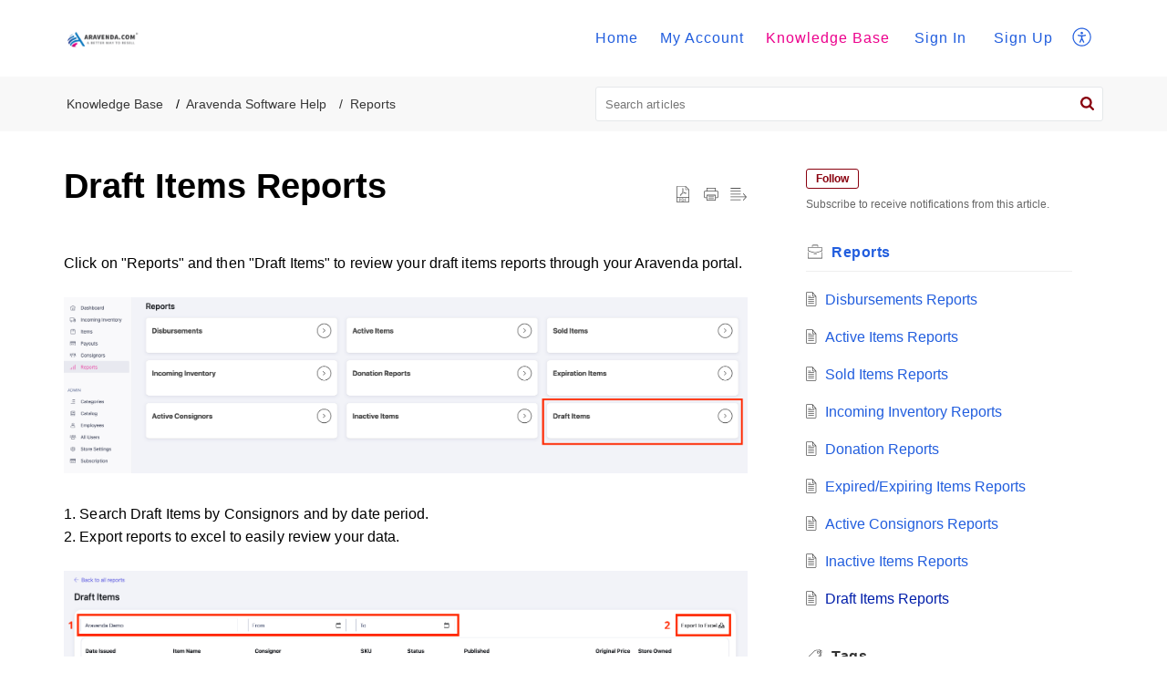

--- FILE ---
content_type: text/css;charset=UTF-8
request_url: https://help.aravenda.com/portal/hccustomize/edbsne5479f9abb1061e44bf0766078189f7bd2fd90ce3205ec1599d2a10657de639a79e9b56d4c7058e782886f2f7b6b2550/stylesheet.css
body_size: 758
content:
/*Brand color start here */
.SearchContainer__searchIcon,.AppContainer__backToTop,.Button__footerBtn:hover,.LoginDetail__profileBtn{
background:#89000e
}
.SearchContainer__downArrow{
border-top-color:#89000e
}
.commonStyle__zt3BrandFill{
fill:#89000e;
    color:#89000e
}
.Header__homeNavbarFixed .Header__navbar .Header__tabsTab.Header__active, .Header__homeNavbarFixed .Header__navbar .Header__tabsTab:hover, .globalfixednav .globalSignin:hover, .globalfixednav .globalSignup:hover,.globalfixednav .LoginDetail__signin:hover,.globalfixednav .LoginDetail__signup:hover{
border-bottom: .1875rem solid #006fcf;
    color: #89000e;
}
.globalfixednav .aPlusIcon:hover,.Signin__userLink,.Link__link2,.Icon__hoverbrand:hover,.Icon__brand,.Comment__cmtUsrNme,.TabFilter__tab:hover, .ThreadedComment__commentContent a,.FileUpload__userLink,.AvatarText__avatarText,.TopicDetailRightContainer__commentCount>span, .TopicDetailRightContainer__followerCount>span, .TopicDetailRightContainer__viewCount>span,.Button__primaryBorder, .Button__warningBorder,.TopicPreview__txtPrimary,.Pill__pillText,.NoContent__contentDescription a, .NoContent__title,.TopicDetailLeftContainer__creatorName,.ThreadedComment__userNameType2,.TopicPreview__creatorName, .globalfixednav .CustomizeContainer__aPlus:hover,.ForgetPasswordContainer__userLink,.Captcha__captchaText,.communityDetail .description a,.articleDetail .description a,.FilterTabs__activeFilter,.ForumTabs__activeFilter,.LoginDetail__userMail .commonStyle__zt3Brand,.TopicListRightContainer__countValue,.commonStyle__zt3Brand {
color: #89000e !important;
}
.AvatarText__avatarText{
background: #fff;
}
.FileUpload__attachPin,.AvatarText__avatarText,.Button__primaryBorder, .Button__warningBorder,.Pill__pill{
border-color:#89000e;
}
/*Brand color end here */

